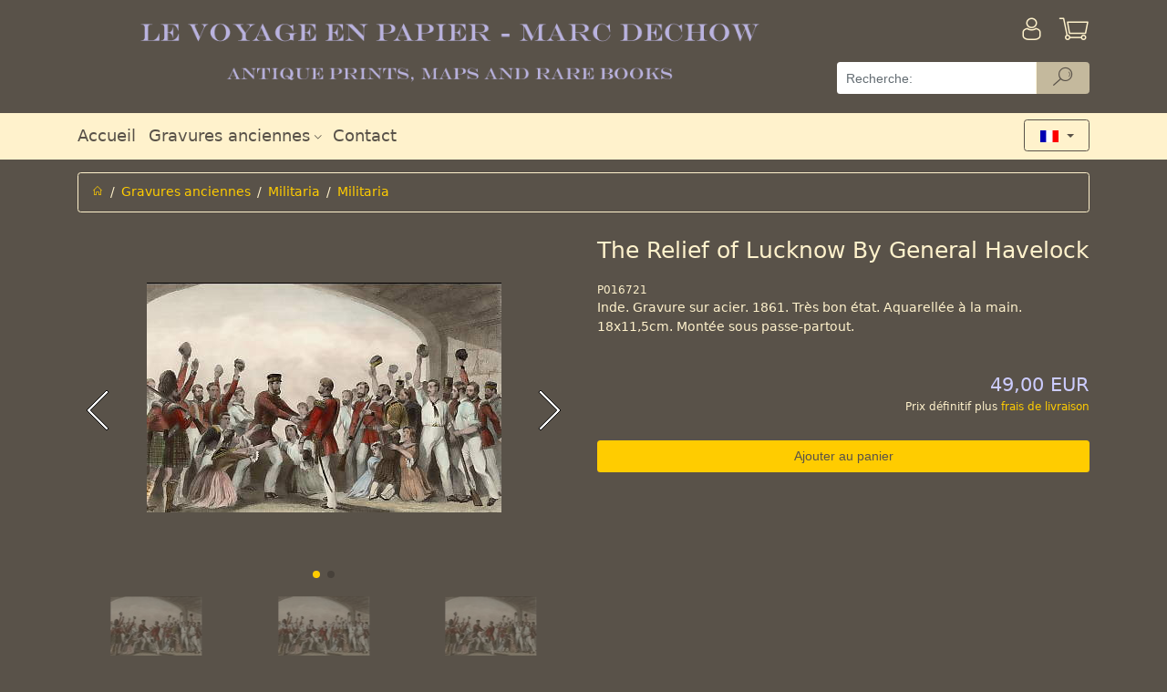

--- FILE ---
content_type: text/html; charset=utf-8
request_url: https://www.antique-prints.de/index.php?cat=KAT113&lang=FRA&product=P016721
body_size: 4407
content:
<!DOCTYPE html> <html lang="fr" > <head> <meta charset="utf-8" > <meta name="viewport"   content="width=device-width, initial-scale=1, shrink-to-fit=no" > <meta http-equiv="x-ua-compatible"   content="ie=edge" > <title>Gravures anciennes | Militaria | The Relief of Lucknow By General Havelock</title> 
<base href="https://www.antique-prints.de/"/>
<link rel="canonical" href="https://www.antique-prints.de/index.php?cat=KAT113&lang=FRA&product=P016721" />

<!-- This site was built with MONDO MEDIA 7 version 7.23.0.2 -->
<meta name="generator" content="MONDO MEDIA 7"/>


<script type="text/javascript" src="Code/javascript/mondomedia.js"></script>
 <meta name="keywords"   content=",Militaria,The Relief of Lucknow By General Havelock "   /> <meta name="description"   content=" Militaria The Relief of Lucknow By General Havelock "   />  <meta name="robots"   content="index,follow"   /> <meta name="revisit-after"   content="14 days"   /> <link rel="stylesheet"   href="design/published/bootstrap/css/jquery-ui.min.css"   type="text/css"   media="screen"   /> <link rel="stylesheet"   href="design/published/bootstrap/css/bootstrap.min.css"   type="text/css"  /> <link rel="stylesheet"   href="design/published/bootstrap/css/omeco.css" > <link rel="stylesheet"   href="design/published/bootstrap/css/icomoon/style.css" > <link rel="stylesheet"   href="UserCSS/user.css"   type="text/css"   media="screen"   /> <link rel="shortcut icon" href="Favicon.png" type="image/x-icon" /> <!-- Highslide -->
<script type="text/javascript"  src="PublishedFiles/hs/highslide.js"></script>
<script type="text/javascript"  src="PublishedFiles/hs/easing_equations.js"></script>
<!-- Highslide End -->
 
<!--  Google Analytics Code Start -->
<!-- Google Analytics -->
<script>
(function(i,s,o,g,r,a,m){i['GoogleAnalyticsObject']=r;i[r]=i[r]||function(){
(i[r].q=i[r].q||[]).push(arguments)},i[r].l=1*new Date();a=s.createElement(o),
m=s.getElementsByTagName(o)[0];a.async=1;a.src=g;m.parentNode.insertBefore(a,m)
})(window,document,'script','https://www.google-analytics.com/analytics.js','ga');

ga('create', 'UA-190525-1', 'auto');
ga('send', 'pageview');
</script>
<!-- End Google Analytics -->
<!--  Google Analytics Code End -->
 <script src="design/published/bootstrap/js/jquery-3.2.1.min.js" ></script> <script src="design/published/bootstrap/js/jquery-ui.min.js" ></script> <script src="design/published/bootstrap/js/tether.min.js" ></script> <script src="design/published/bootstrap/js/bootstrap.min.js" ></script> <script src="design/published/bootstrap/js/scrolltotop.js" ></script> <script src="design/published/bootstrap/js/alertTexts.js" ></script> </head> <body onload="" > 
 <div class="header pb-2 noprint nounderline" >   <div class="bg-faded-sm-down" > <div class="container" > <div class="row py-3 m-0" > <div class="col-12 col-sm-12 col-md-12 col-lg-9 pl-0 shoplogo" >  <a href="https://www.antique-prints.de/index.php?lang=FRA&amp;page=Home"   title="Accueil" >   <img src="Media/Shop/logo_transparent.png"   class="img-fluid"   alt="Antique prints"  />   </a>  </div> <div class="col-12 col-sm-12 col-md-12 col-lg-3" > <div class="row" >  <div class="col-8 pl-0" >   </div> <div class="col-2 pr-0" >   <a href="https://www.antique-prints.de/index.php?lang=FRA&amp;page=Login"   title="Anmelden" > <div class="h1 pull-right" ><i class="icon-login" ></i></div> <div class="pr-3 pt-1 mt-1 pull-right" > <!--Anmelden--> </div> </a>   </div>  <div class="col-2 pr-0" > <div class="text-right" >  <a href="https://www.antique-prints.de/index.php?lang=FRA&amp;view=basket"   title="Warenkorb" > <div class="h1 pull-right" ><i class="icon-basket" ></i>  </div> </a>  </div> </div> </div>   <form action="https://www.antique-prints.de/index.php?anchorID=anchorID0&amp;cat=KAT113&amp;form=MM7_Search&amp;lang=FRA&amp;product=P016721"   method="post"   class="row" > <div class="col-12 pb-2 px-0" >   <div class="input-group" > <input type="text"   name="ff_4d4d375f536561726368"   title="Recherche:"   class="form-control form-control-search"   value=""   placeholder="Recherche:" >   <div class="input-group-btn" > <button type="submit"   name="ff_4d4d375f5365617263685f5375626d6974"   class="btn btn-secondary py-0 btn-reset-color cursor-pointer-active"   title="Recherche"   disabled="" > <i class="icon-suche" ></i> </button> </div>   </div>   </div> </form>   </div> </div> </div> <div class="bg-faded" > <div class="container" > <div class="row" > <div class="col-12" > <nav class="navbar navbar-toggleable-sm navbar-light row h5 p-0" >   <button class="navbar-toggler"   type="button"   data-toggle="collapse"   data-target="#navbarSupportedContent"   aria-controls="navbarSupportedContent"   aria-expanded="false"   aria-label="Toggle navigation" > <span class="navbar-toggler-icon" ></span> </button> <div class="collapse navbar-collapse"   id="navbarSupportedContent" > <div class="navbar-nav mr-auto" >  <div class="nav-item  " > <a class="nav-link"   href="https://www.antique-prints.de/index.php?lang=FRA&amp;page=Home"   target="_self"     aria-haspopup="true"   aria-expanded="false"   title="Accueil" > Accueil  </a>  </div>  <div class="nav-item  dropdown" > <a class="nav-link"   href="https://www.antique-prints.de/index.php?lang=FRA&amp;list=0"     id="navbarDropdownMenuLink2"   data-toggle="dropdown"   aria-haspopup="true"   aria-expanded="false"   title="" > Gravures anciennes  <i class="icon-dropdown" ></i>  </a>  <div class="dropdown-menu"   aria-labelledby="navbarDropdownMenuLink2" >  <a class="dropdown-item"   href="https://www.antique-prints.de/index.php?cat=KAT51&amp;lang=FRA"     title="" >Afrique</a>  <a class="dropdown-item"   href="https://www.antique-prints.de/index.php?cat=KAT48&amp;lang=FRA"     title="" >Am&eacute;rique</a>  <a class="dropdown-item"   href="https://www.antique-prints.de/index.php?cat=KAT129&amp;lang=FRA"     title="" >Antiquit&eacute;, Mythologie &amp; Sculpture</a>  <a class="dropdown-item"   href="https://www.antique-prints.de/index.php?cat=KAT02&amp;lang=FRA"     title="" >Asie</a>  <a class="dropdown-item"   href="https://www.antique-prints.de/index.php?cat=KAT49&amp;lang=FRA"     title="" >Europe</a>  <a class="dropdown-item"   href="https://www.antique-prints.de/index.php?lang=FRA&amp;list=KAT13"     title="" >Mode</a>  <a class="dropdown-item"   href="https://www.antique-prints.de/index.php?cat=KAT45&amp;lang=FRA"     title="" >Beaux-Arts</a>  <a class="dropdown-item"   href="https://www.antique-prints.de/index.php?cat=KAT130&amp;lang=FRA"     title="" >Genre</a>  <a class="dropdown-item"   href="https://www.antique-prints.de/index.php?lang=FRA&amp;list=KAT61"     title="" >Nouveaut&eacute;s</a>  <a class="dropdown-item"   href="https://www.antique-prints.de/index.php?cat=KAT84&amp;lang=FRA"     title="" >Cartes</a>  <a class="dropdown-item"   href="https://www.antique-prints.de/index.php?cat=KAT27&amp;lang=FRA"     title="" >Marine</a>  <a class="dropdown-item"   href="https://www.antique-prints.de/index.php?cat=KAT50&amp;lang=FRA"     title="" >Moyen-Orient</a>  <a class="dropdown-item"   href="https://www.antique-prints.de/index.php?cat=KAT28&amp;lang=FRA"     title="" >Militaria</a>  <a class="dropdown-item"   href="https://www.antique-prints.de/index.php?cat=KAT204&amp;lang=FRA"     title="" >Art moderne</a>  <a class="dropdown-item"   href="https://www.antique-prints.de/index.php?lang=FRA&amp;list=KAT126"     title="" >Passe-partouts</a>  <a class="dropdown-item"   href="https://www.antique-prints.de/index.php?cat=KAT87&amp;lang=FRA"     title="" >Histoire Naturelle</a>  <a class="dropdown-item"   href="https://www.antique-prints.de/index.php?cat=KAT30&amp;lang=FRA"     title="" >Oc&eacute;anie</a>  <a class="dropdown-item"   href="https://www.antique-prints.de/index.php?cat=KAT34&amp;lang=FRA"     title="" >Portraits</a>  <a class="dropdown-item"   href="https://www.antique-prints.de/index.php?cat=KAT209&amp;lang=FRA"     title="" >Histoire &amp; Religion</a>  </div>  </div>  <div class="nav-item  " > <a class="nav-link"   href="https://www.antique-prints.de/index.php?lang=FRA&amp;view=ContactAddr"       aria-haspopup="true"   aria-expanded="false"   title="Contact" > Contact  </a>  </div>  </div> </div>      <div class="iboxlang dropdown" > <div class="iboxlangcontent" > <button class="btn btn-secondary dropdown-toggle"   type="button"   id="dropdownMenuButton"   data-toggle="dropdown"   aria-haspopup="true"   aria-expanded="false" >  <img src="Media/Shop/franzoesisch.gif"   alt="Francaise"   class="iboxlangimg img-fluid"   style="max-width: 50%;"   />  </button> <div class="dropdown-menu"   aria-labelledby="dropdownMenuButton" > <h6 class="dropdown-header" ><div align="center">Choisissez votre langue</div></h6>    <a href="https://www.antique-prints.de/index.php?cat=KAT113&amp;lang=DEU&amp;product=P016721"   class="col-6" ><img src="Media/Shop/deutsch.gif"   alt="Deutsch"   class="iboxlangimg img-fluid"  /></a>      <a href="https://www.antique-prints.de/index.php?cat=KAT113&amp;lang=ENG&amp;product=P016721"   class="col-6" ><img src="Media/Shop/englisch.gif"   alt="English"   class="iboxlangimg img-fluid"  /></a>      <a href="https://www.antique-prints.de/index.php?cat=KAT113&amp;lang=FRA&amp;product=P016721"   class="col-6" ><img src="Media/Shop/franzoesisch.gif"   alt="Francaise"   class="iboxlangimg img-fluid"  /></a>    </div> </div> </div>        </nav> </div> </div> </div> </div> </div> <script src="design/published/bootstrap/js/blockEmptySearch.js" ></script>   </div> <div class="main container nounderline" >   <div class="py-2" >      <div class="row" > <div class="col-12" > <ol class="breadcrumb" >  <li class="breadcrumb-item" ><a href="https://www.antique-prints.de/index.php?lang=FRA&amp;page=Home"   title="Accueil" ><i class="icon-home" ></i></a></li>    <li class="breadcrumb-item" ><a  href="https://www.antique-prints.de/index.php?lang=FRA&amp;list=0">Gravures anciennes</a></li>    <li class="breadcrumb-item" ><a  href="https://www.antique-prints.de/index.php?cat=KAT28&amp;lang=FRA">Militaria</a></li>    <li class="breadcrumb-item active" ><a  href="https://www.antique-prints.de/index.php?lang=FRA&amp;list=KAT113">Militaria</a></li>  </ol> </div> </div>     <div class="pt-3" >   <div class="modal fade assemblysearch"   tabindex="-1"   role="dialog"   aria-labelledby="modalLabel"   aria-hidden="true" > <div class="modal-dialog modal-lg" > <div class="modal-content" > <div class="modal-header bg-faded" > <h4 class="modal-title"   id="modalLabel" >Montagepartner finden</h4> <button type="button"   class="close"   data-dismiss="modal"   aria-label="Close" > <span aria-hidden="true" >&times;</span> </button> </div> <div class="modal-body" > </div> </div> </div> </div> <div class="modal fade"   id="myModal"   tabindex="-1"   role="dialog"   aria-labelledby="myModalLabel"   aria-hidden="true" > <div class="modal-dialog"   role="document" > <div class="modal-content" > <div class="modal-header bg-faded" > <h4 class="modal-title"   id="myModalLabel" >Warenkorb leeren<br /></h4> <button type="button"   class="close"   data-dismiss="modal"   aria-label="Close" > <span aria-hidden="true" >&times;</span> </button> </div> <div class="modal-body" > Wenn Sie dieses Produkt in den Warenkorb legen wollen, muss zuvor der Warenkorb geleert werden.<br />
<br />
Soll der Warenkorb geleert werden?<br /> </div> <div class="modal-footer" > <button type="button"   class="btn btn-secondary"   data-dismiss="modal" >Abbrechen</button> <button type="button"   class="btn btn-primary clearbasket"   data-clear="1" >Ja, Warenkorb leeren</button> </div> </div> </div> </div> <div class="modal fade"   id="myModalDetail"   tabindex="-1"   role="dialog"   aria-labelledby="myModalDetailLabel"   aria-hidden="true" > <div class="modal-dialog modal-lg"   role="document" > <div class="modal-content" > <div class="modal-header bg-faded" > <h4 class="modal-title"   id="myModalDetailLabel" >Montagepartner Details</h4> <button type="button"   class="close"   data-dismiss="modal"   aria-label="Close" > <span aria-hidden="true" >&times;</span> </button> </div> <div class="modal-body" > </div> </div> </div> </div>     <div class="productdetail" > <form action="https://www.antique-prints.de/index.php?cat=KAT113&amp;lang=FRA&amp;product=P016721"   method="post"   class="row" > <!-- fix enterkey --> <button class="hidden"   type="submit" ></button>  <div class="imageswiper text-center col-md-6 pb-5 pb-md-0" > <div class="swiper-container gallery-top" >  <div class="swiper-wrapper align-items-center" > <!--Image-->   <div class="swiper-slide" > <a href="Media/Shop/19615.jpg" > <img src="Media/Shop/19615.jpg"   alt="Bild 2"   class="img-fluid"   /> </a> </div>  <div class="swiper-slide" > <a href="Media/Shop/19615_wm.jpg" > <img src="Media/Shop/19615_wm.jpg"   alt="Bild 3"   class="img-fluid"   /> </a> </div>   </div>   <div class="swiper-button-prev" ></div> <div class="swiper-button-next" ></div> <div class="swiper-pagination" ></div>   </div>  <div class="swiper-container gallery-thumbs hidden-sm-down" > <div class="swiper-wrapper align-items-center" >  <div class="swiper-slide" > <img src="Media/Shop/Thumbnails/19615x100x70.jpg"   alt="Bild 2"   class="img-fluid"   /> </div>  <div class="swiper-slide" > <img src="Media/Shop/Thumbnails/19615_wmx100x70.jpg"   alt="Bild 3"   class="img-fluid"   /> </div>  </div> </div>  </div>   <div class="col-md-6" > <!-- Manufacturer Logo -->  <!-- Description -->  <div class="row desc" > <div class="col-12" > <h1 class="text-center text-md-left mt-0" >The Relief of Lucknow By General Havelock </h1> </div> </div>  <!-- Produktnummer --> <div class="row prodnr" > <div class="col-12" > P016721 </div> </div>  <div class="row shorttext" > <div class="col-12" > Inde. Gravure sur acier. 1861. Tr&#232;s bon &#233;tat. Aquarell&#233;e &#224; la main. 18x11,5cm. Mont&#233;e sous passe-partout. </div> </div>  <!-- Verf�gbarkeit -->    <div class="row py-4" >    <div class="col-12" >  <!-- Preise --> <div class="row" > <!-- GraduatedDiscount -->    <!--GraduatedPrice-->      <div class="col-12 col-sm-6" ></div>   <!--GraduatedPrice-->  <div class="col-12 col-sm-6 text-right" > <div class="price" > <!--Old Price-->  <div class="singleprice" >  <h4 class="price" >49,00 EUR</h4>   </div>  </div> </div>  </div> <div class="pricehint" > Prix d&#233;finitif plus <a href="https://www.antique-prints.de/index.php?lang=FRA&amp;page=Payment" >frais de livraison</a><br /> </div>  <!-- Gewicht -->   <!-- Preis auf Anfrage --> </div>  <!-- Preis anzeigen ja/nein -->  <!-- Preis nur nach Login -->  <!-- Produkt bestellbar --> </div> <!-- Maximale Bestellmenge -->         <!--Add To Basket-->    <div class="add py-2" > <input class="btn btn-primary col-12"   type="submit"   value="Ajouter au panier"   name="ff_4d4d375f50726f647563745f416464546f4261736b6574"  /> </div>    <!-- Quick Checkout -->  <!-- Assembly Partner -->             <!--Variants-->      <!--Item Attributes-->  </div>  <!-- Nav tabs --> <div class="col-12 pt-4 producttabs" > <ul class="nav nav-tabs"   role="tablist" >  <li class="nav-item" > <a class="nav-link active"   data-toggle="tab"   href="#longtext"   role="tab" >D&#233;tails<br /></a> </li>   <li class="nav-item" > <a class="nav-link"   data-toggle="tab"   href="#infolink"   role="tab" >Further information:</a> </li> </ul> <!-- Tab panes --> <div class="tab-content p-3" >  <div class="tab-pane active"   id="longtext"   role="tabpanel" > Inde, Gravure, India, Indien, Stiche, Engraving, Kanpur, Cawnpore, Battle, Militaria, Bataille, Sir Henry Havelock, Indian Rebellion, Lucknow </div>   <div class="tab-pane"   id="infolink"   role="tabpanel" >           </div> </div> </div> <!-- Add StockNotify-->  <input type="hidden"   name="product_1"   value="CP_4b4154313133_50303136373231"  /> </form> </div>     <link rel="stylesheet"   href="design/published/bootstrap/css/magnific-popup.css" > <link rel="stylesheet"   href="design/published/bootstrap/css/swiper.min.css" > <script src="design/published/bootstrap/js/swiper.min.js" ></script> <script src="design/published/bootstrap/js/stepper.widget.js" ></script> <script src="design/published/bootstrap/js/jquery.magnific-popup.min.js" ></script> <script src="design/published/bootstrap/js/productdetail.js" ></script>    </div>            </div> </div> <div class="footer pt-5 noprint nounderline" >   <div class="bg-faded footerpadding" > <div class="container" > <div class="row py-2" > <div class="col-12 col-md-6 col-lg-3 nounderline" > <h3 class="footerheadline" >Contact<br /></h3> <img src="Media/Shop/ShopTextMedia/phone.png"   alt="phone"   title="phone"   align="bottom"   border="0"   vspace="0"   hspace="0"   /> +4940 4204212 <div><img src="Media/Shop/ShopTextMedia/mail.png"   alt="mail"   title="mail"   align="bottom"   border="0"   vspace="0"   hspace="0"   /> <a class="txt"   href="mailto:info@antique-prints.de" >info@antique-prints.de</a></div> </div> <div class="hr hidden-md-up" ><hr /></div> <div class="col-12 col-md-6 col-lg-3 nounderline" > <h3 class="footerheadline" >Paiement s&#233;curis&#233;<br /></h3> <a href="https://www.antique-prints.de/index.php?lang=FRA&amp;page=Payment" ><img src="Media/Shop/ShopTextMedia/payment.png"   alt="payment"   title="payment"   align="bottom"   border="0"   vspace="0"   hspace="0"   /></a><br /> <br /> <a href="https://www.antique-prints.de/index.php?lang=FRA&amp;page=Privacy" ><img src="Media/Shop/ShopTextMedia/secured.png"   alt="secured"   title="secured"   align="bottom"   border="0"   vspace="0"   hspace="0"   /></a><br /> </div> <div class="hr hidden-md-up" ><hr /></div> <div class="col-12 col-md-6 col-lg-3 nounderline footerlinklist" > <h3 class="footerheadline" >Information<br /></h3>   <a  title="Versandkosten" href="https://www.antique-prints.de/index.php?lang=FRA&amp;page=Payment">Versandkosten</a>  <a  title="Livraison et paiement" href="https://www.antique-prints.de/index.php?lang=FRA&amp;page=Payment">Livraison et paiement</a>  <a  title="Informations l&eacute;gales" href="https://www.antique-prints.de/index.php?lang=FRA&amp;page=OrderTerms">Informations l&eacute;gales</a>  <a  title="Impressum" href="https://www.antique-prints.de/index.php?lang=FRA&amp;page=Imprint">Impressum</a>  <a  title="Droit de r&eacute;siliation" href="https://www.antique-prints.de/index.php?lang=FRA&amp;page=Disclaimer">Droit de r&eacute;siliation</a>  <a  title="Confidentialit&eacute;" href="https://www.antique-prints.de/index.php?lang=FRA&amp;page=Privacy">Confidentialit&eacute;</a>   </div> <div class="hr hidden-md-up" ><hr /></div> <div class="col-12 col-md-6 col-lg-3 nounderline" > <h3 class="footerheadline" >R&#233;seaux sociaux<br /></h3> <div class="row" > <div>    <a href="https://www.facebook.com/AntiquePrints/"   title=""   target="_blank" ><i class="icon-facebook px-2" ></i></a>    </div> <div>  </div> <div>  </div> <div>  </div> <div>  </div> <div>  </div> </div> </div> </div> </div>   </div> 



   <script src="design/published/bootstrap/js/alzuracookieconsent/config.js" ></script> <script src="design/published/bootstrap/js/alzuracookieconsent/alzura-cookie-consent.js" ></script>   </body> </html>